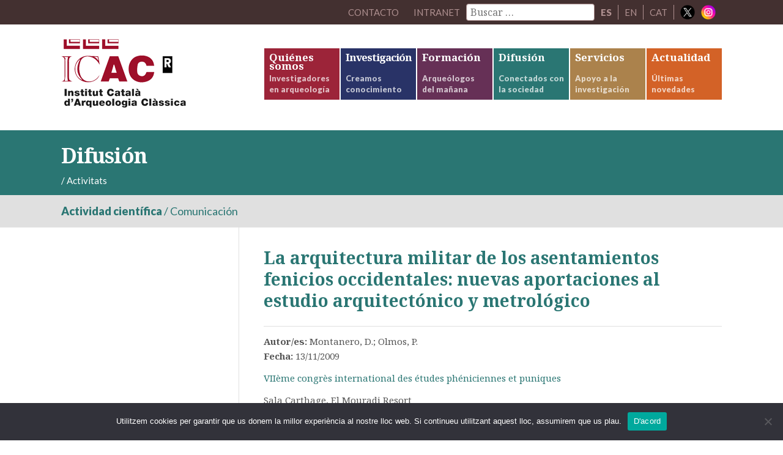

--- FILE ---
content_type: text/html; charset=UTF-8
request_url: http://icac.cat/es/difusio/activitats-dels-investigadors/activitat/la-arquitectura-militar-de-los-asentamientos-fenicios-occidentales-nuevas-aportaciones-al-estudio/
body_size: 34552
content:
<!DOCTYPE html>
<html lang="es-ES">
<head >
<meta charset="UTF-8" />
<meta name="viewport" content="width=device-width, initial-scale=1" />
<!--||  JM Twitter Cards by Julien Maury 11.1.10  ||-->
<meta name="twitter:card" content="summary_large_image">
<meta name="twitter:creator" content="@ICAC_cat">
<meta name="twitter:site" content="@ICAC_cat">
<meta property="og:title" content="La arquitectura militar de los asentamientos fenicios occidentales: nuevas aportaciones al estudio arquitectónico y metrológico">
<meta property="og:image" content="https://icac.cat/wp-content/uploads/images/stories/gal.leria/tarracoviva/icac_edifici.jpg">
<!--||  /JM Twitter Cards by Julien Maury 11.1.10  ||-->
<title>La arquitectura militar de los asentamientos fenicios occidentales: nuevas aportaciones al estudio arquitectónico y metrológico</title>
<meta name='robots' content='max-image-preview:large' />
<link rel='dns-prefetch' href='//netdna.bootstrapcdn.com' />
<link rel='dns-prefetch' href='//fonts.googleapis.com' />
<link rel='dns-prefetch' href='//s.w.org' />
<link rel="alternate" type="application/rss+xml" title="ICAC &raquo; Feed" href="https://icac.cat/es/feed/" />
<link rel="canonical" href="https://icac.cat/es/difusio/activitats-dels-investigadors/activitat/la-arquitectura-militar-de-los-asentamientos-fenicios-occidentales-nuevas-aportaciones-al-estudio/" />
		<script type="text/javascript">
			window._wpemojiSettings = {"baseUrl":"https:\/\/s.w.org\/images\/core\/emoji\/13.1.0\/72x72\/","ext":".png","svgUrl":"https:\/\/s.w.org\/images\/core\/emoji\/13.1.0\/svg\/","svgExt":".svg","source":{"concatemoji":"http:\/\/icac.cat\/wp-includes\/js\/wp-emoji-release.min.js?ver=5.8.12"}};
			!function(e,a,t){var n,r,o,i=a.createElement("canvas"),p=i.getContext&&i.getContext("2d");function s(e,t){var a=String.fromCharCode;p.clearRect(0,0,i.width,i.height),p.fillText(a.apply(this,e),0,0);e=i.toDataURL();return p.clearRect(0,0,i.width,i.height),p.fillText(a.apply(this,t),0,0),e===i.toDataURL()}function c(e){var t=a.createElement("script");t.src=e,t.defer=t.type="text/javascript",a.getElementsByTagName("head")[0].appendChild(t)}for(o=Array("flag","emoji"),t.supports={everything:!0,everythingExceptFlag:!0},r=0;r<o.length;r++)t.supports[o[r]]=function(e){if(!p||!p.fillText)return!1;switch(p.textBaseline="top",p.font="600 32px Arial",e){case"flag":return s([127987,65039,8205,9895,65039],[127987,65039,8203,9895,65039])?!1:!s([55356,56826,55356,56819],[55356,56826,8203,55356,56819])&&!s([55356,57332,56128,56423,56128,56418,56128,56421,56128,56430,56128,56423,56128,56447],[55356,57332,8203,56128,56423,8203,56128,56418,8203,56128,56421,8203,56128,56430,8203,56128,56423,8203,56128,56447]);case"emoji":return!s([10084,65039,8205,55357,56613],[10084,65039,8203,55357,56613])}return!1}(o[r]),t.supports.everything=t.supports.everything&&t.supports[o[r]],"flag"!==o[r]&&(t.supports.everythingExceptFlag=t.supports.everythingExceptFlag&&t.supports[o[r]]);t.supports.everythingExceptFlag=t.supports.everythingExceptFlag&&!t.supports.flag,t.DOMReady=!1,t.readyCallback=function(){t.DOMReady=!0},t.supports.everything||(n=function(){t.readyCallback()},a.addEventListener?(a.addEventListener("DOMContentLoaded",n,!1),e.addEventListener("load",n,!1)):(e.attachEvent("onload",n),a.attachEvent("onreadystatechange",function(){"complete"===a.readyState&&t.readyCallback()})),(n=t.source||{}).concatemoji?c(n.concatemoji):n.wpemoji&&n.twemoji&&(c(n.twemoji),c(n.wpemoji)))}(window,document,window._wpemojiSettings);
		</script>
		<style type="text/css">
img.wp-smiley,
img.emoji {
	display: inline !important;
	border: none !important;
	box-shadow: none !important;
	height: 1em !important;
	width: 1em !important;
	margin: 0 .07em !important;
	vertical-align: -0.1em !important;
	background: none !important;
	padding: 0 !important;
}
</style>
	<link rel='stylesheet' id='elstarter-theme-css'  href='http://icac.cat/wp-content/themes/elstarter/style.css?ver=2.2.8' type='text/css' media='all' />
<link rel='stylesheet' id='wp-block-library-css'  href='http://icac.cat/wp-includes/css/dist/block-library/style.min.css?ver=5.8.12' type='text/css' media='all' />
<link rel='stylesheet' id='contact-form-7-css'  href='http://icac.cat/wp-content/plugins/contact-form-7/includes/css/styles.css?ver=5.5.2' type='text/css' media='all' />
<link rel='stylesheet' id='cookie-notice-front-css'  href='http://icac.cat/wp-content/plugins/cookie-notice/css/front.min.css?ver=2.5.11' type='text/css' media='all' />
<link rel='stylesheet' id='wpml-legacy-horizontal-list-0-css'  href='//icac.cat/wp-content/plugins/sitepress-multilingual-cms/templates/language-switchers/legacy-list-horizontal/style.min.css?ver=1' type='text/css' media='all' />
<style id='wpml-legacy-horizontal-list-0-inline-css' type='text/css'>
.wpml-ls-statics-shortcode_actions{background-color:#eeeeee;}.wpml-ls-statics-shortcode_actions, .wpml-ls-statics-shortcode_actions .wpml-ls-sub-menu, .wpml-ls-statics-shortcode_actions a {border-color:#cdcdcd;}.wpml-ls-statics-shortcode_actions a {color:#444444;background-color:#ffffff;}.wpml-ls-statics-shortcode_actions a:hover,.wpml-ls-statics-shortcode_actions a:focus {color:#000000;background-color:#eeeeee;}.wpml-ls-statics-shortcode_actions .wpml-ls-current-language>a {color:#444444;background-color:#ffffff;}.wpml-ls-statics-shortcode_actions .wpml-ls-current-language:hover>a, .wpml-ls-statics-shortcode_actions .wpml-ls-current-language>a:focus {color:#000000;background-color:#eeeeee;}
</style>
<link rel='stylesheet' id='search-filter-plugin-styles-css'  href='http://icac.cat/wp-content/plugins/search-filter-pro/public/assets/css/search-filter.min.css?ver=2.5.13' type='text/css' media='all' />
<link rel='stylesheet' id='font-awesome-css'  href='//netdna.bootstrapcdn.com/font-awesome/4.3.0/css/font-awesome.min.css?ver=4.3.0' type='text/css' media='all' />
<link rel='stylesheet' id='dashicons-css'  href='http://icac.cat/wp-includes/css/dashicons.min.css?ver=5.8.12' type='text/css' media='all' />
<link rel='stylesheet' id='google-fonts-css'  href='//fonts.googleapis.com/css?family=Lato%3A400%2C900%7CNoto+Serif%3A400%2C700&#038;subset=latin%2Cgreek&#038;ver=3.3.5' type='text/css' media='all' />
<link rel='stylesheet' id='dkpdf-frontend-css'  href='http://icac.cat/wp-content/plugins/dk-pdf/assets/css/frontend.css?ver=1.9.6' type='text/css' media='all' />
<script type='text/javascript' id='cookie-notice-front-js-before'>
var cnArgs = {"ajaxUrl":"https:\/\/icac.cat\/wp-admin\/admin-ajax.php","nonce":"4230e8c30d","hideEffect":"fade","position":"bottom","onScroll":false,"onScrollOffset":100,"onClick":false,"cookieName":"cookie_notice_accepted","cookieTime":2592000,"cookieTimeRejected":2592000,"globalCookie":false,"redirection":false,"cache":false,"revokeCookies":false,"revokeCookiesOpt":"automatic"};
</script>
<script type='text/javascript' src='http://icac.cat/wp-content/plugins/cookie-notice/js/front.min.js?ver=2.5.11' id='cookie-notice-front-js'></script>
<script type='text/javascript' src='http://icac.cat/wp-includes/js/jquery/jquery.min.js?ver=3.6.0' id='jquery-core-js'></script>
<script type='text/javascript' src='http://icac.cat/wp-includes/js/jquery/jquery-migrate.min.js?ver=3.3.2' id='jquery-migrate-js'></script>
<script type='text/javascript' src='http://icac.cat/wp-content/plugins/mafs-generic-functions/js/mafsgf_scripts.js?ver=211129-184102' id='mafsgf_scripts-js'></script>
<script type='text/javascript' id='search-filter-plugin-build-js-extra'>
/* <![CDATA[ */
var SF_LDATA = {"ajax_url":"https:\/\/icac.cat\/wp-admin\/admin-ajax.php","home_url":"https:\/\/icac.cat\/es\/","extensions":[]};
/* ]]> */
</script>
<script type='text/javascript' src='http://icac.cat/wp-content/plugins/search-filter-pro/public/assets/js/search-filter-build.min.js?ver=2.5.13' id='search-filter-plugin-build-js'></script>
<script type='text/javascript' src='http://icac.cat/wp-content/plugins/search-filter-pro/public/assets/js/chosen.jquery.min.js?ver=2.5.13' id='search-filter-plugin-chosen-js'></script>
<script type='text/javascript' src='http://icac.cat/wp-content/themes/elstarter/js/responsive-menu.js?ver=1.0.0' id='elstarter-responsive-menu-js'></script>
<script type='text/javascript' src='http://icac.cat/wp-content/themes/elstarter/js/navgoco/jquery.navgoco.min.js?ver=0.2.0' id='navgoco-js'></script>
<script type='text/javascript' src='http://icac.cat/wp-content/themes/elstarter/js/navgoco/jquery.cookie.min.js?ver=0.2.0' id='navgococookie-js'></script>
<link rel="https://api.w.org/" href="https://icac.cat/es/wp-json/" /><link rel="EditURI" type="application/rsd+xml" title="RSD" href="https://icac.cat/xmlrpc.php?rsd" />
<link rel="alternate" type="application/json+oembed" href="https://icac.cat/es/wp-json/oembed/1.0/embed?url=https%3A%2F%2Ficac.cat%2Fes%2Fdifusio%2Factivitats-dels-investigadors%2Factivitat%2Fla-arquitectura-militar-de-los-asentamientos-fenicios-occidentales-nuevas-aportaciones-al-estudio%2F" />
<link rel="alternate" type="text/xml+oembed" href="https://icac.cat/es/wp-json/oembed/1.0/embed?url=https%3A%2F%2Ficac.cat%2Fes%2Fdifusio%2Factivitats-dels-investigadors%2Factivitat%2Fla-arquitectura-militar-de-los-asentamientos-fenicios-occidentales-nuevas-aportaciones-al-estudio%2F&#038;format=xml" />
<meta name="generator" content="WPML ver:4.5.0 stt:8,1,2;" />
<link rel="icon" href="http://icac.cat/wp-content/themes/elstarter/images/favicon.ico" />
<link rel="pingback" href="http://icac.cat/xmlrpc.php" />
<script>
  (function(i,s,o,g,r,a,m){i['GoogleAnalyticsObject']=r;i[r]=i[r]||function(){
  (i[r].q=i[r].q||[]).push(arguments)},i[r].l=1*new Date();a=s.createElement(o),
  m=s.getElementsByTagName(o)[0];a.async=1;a.src=g;m.parentNode.insertBefore(a,m)
  })(window,document,'script','https://www.google-analytics.com/analytics.js','ga');

  ga('create', 'UA-26777009-2', 'auto');
  ga('send', 'pageview');

</script>		<style type="text/css" id="wp-custom-css">
			.home .content {  
    width: 100% !important;
    border-left: none;
    border-right: none;
}
}		</style>
		</head>
<body class="activitat-template-default single single-activitat postid-2244 cookies-not-set header-image header-full-width sidebar-content genesis-breadcrumbs-visible genesis-footer-widgets-hidden top-parent-difusio" itemscope itemtype="https://schema.org/WebPage"><div class="site-container"><nav class="nav-secondary" aria-label="Secondary" itemscope itemtype="https://schema.org/SiteNavigationElement"><div class="wrap"><ul id="menu-menu-secondary-spanish" class="menu genesis-nav-menu menu-secondary"><li id="menu-item-22007" class="menu-item menu-item-type-post_type menu-item-object-page menu-item-22007"><a href="https://icac.cat/es/quienes-somos/contacto/" itemprop="url"><span itemprop="name">Contacto</span></a></li>
<li id="menu-item-intranet" class="menu-item"><a href="https://icac.cat/wp-login.php?redirect_to=https%3A%2F%2Ficac.cat%2Fes%2F%3Fpage_id%3D28044">Intranet</a></li><li id="menu-item-cercador" class="menu-item menu-item-type-custom menu-item-object-custom menu-item-cercador"><form data-sf-form-id='25995' data-is-rtl='0' data-maintain-state='' data-results-url='https://icac.cat/es/?sfid=25995' data-ajax-form-url='https://icac.cat/es/?sfid=25995&amp;sf_action=get_data&amp;sf_data=form' data-display-result-method='archive' data-use-history-api='1' data-template-loaded='0' data-lang-code='es' data-ajax='0' data-init-paged='1' data-auto-update='1' action='https://icac.cat/es/?sfid=25995' method='post' class='searchandfilter' id='search-filter-form-25995' autocomplete='off' data-instance-count='1'><ul><li class="sf-field-search" data-sf-field-name="search" data-sf-field-type="search" data-sf-field-input-type="">		<label><input placeholder="Buscar …" name="_sf_search[]" class="sf-input-text" type="text" value="" title=""></label>		</li></ul></form></li><li id="menu-item-idioma01" class="menu-item menu-item-type-custom menu-item-object-custom menu-item-idioma01" style="border-right:1px solid #af9090;"><span style="font-family: Lato, sans-serif; margin: 0 10px; color: #af9090;"><strong>ES</strong></span></li><li id="menu-item-idioma01" class="menu-item menu-item-type-custom menu-item-object-custom menu-item-idioma01" style="border-right:1px solid #af9090;"><a href="http://icac.cat/en/difusio/activitats-dels-investigadors/activitat/la-arquitectura-militar-de-los-asentamientos-fenicios-occidentales-nuevas-aportaciones-al-estudio/">EN</a></li><li id="menu-item-idioma01" class="menu-item menu-item-type-custom menu-item-object-custom menu-item-idioma01" style="border-right:1px solid #af9090;"><a href="http://icac.cat/difusio/activitats-dels-investigadors/activitat/la-arquitectura-militar-de-los-asentamientos-fenicios-occidentales-nuevas-aportaciones-al-estudio/">CAT</a></li><li class="right social-media-iconos menu-item"><a href="https://twitter.com/ICAC_cat" target="_blank"><img src="http://icac.cat/wp-content/themes/elstarter/images/ico-x.png" style="vertical-align: bottom; height: 24px; width: 24px; padding: 0; border: none;"></a></li><li class="right social-media-iconos menu-item"><a href="https://instagram.com/ICAC_cat" target="_blank" style="margin-left: 0;"><img src="http://icac.cat/wp-content/themes/elstarter/images/ico-instagram.png" style="vertical-align: bottom; height: 24px; width: 24px; padding: 0; border: none;"></a></li></ul></div></nav><header class="site-header" itemscope itemtype="https://schema.org/WPHeader"><div class="wrap"><div class="title-area"><h1 class="site-title" itemprop="headline"><a href="https://icac.cat/es/">ICAC</a></h1><h2 class="site-description" itemprop="description">Institut Català d&#039;Arqueologia Clàssica</h2></div><nav class="nav-primary" aria-label="Main" itemscope itemtype="https://schema.org/SiteNavigationElement"><div class="wrap"><ul id="menu-main-navigation-spanish" class="menu genesis-nav-menu menu-primary"><li id="menu-item-21931" class="bgcolor-qui-som twolines-menu-title menu-item menu-item-type-post_type menu-item-object-page menu-item-has-children menu-item-21931"><a href="https://icac.cat/es/quienes-somos/" itemprop="url"><span itemprop="name">Quiénes somos</span><div class="menu-description"><span class="menu-description-text">Investigadores en arqueología</span></div></a><ul class="sub-menu"><li id="menu-item-21932" class="menu-item menu-item-type-post_type menu-item-object-page menu-item-21932"><a href="https://icac.cat/es/quienes-somos/saludo-del-director/" itemprop="url"><span itemprop="name">Saludo del director</span></a></li><li id="menu-item-21933" class="menu-item menu-item-type-post_type menu-item-object-page menu-item-21933"><a href="https://icac.cat/es/quienes-somos/institucion/" itemprop="url"><span itemprop="name">Institución</span></a></li><li id="menu-item-21934" class="menu-item menu-item-type-post_type menu-item-object-page menu-item-21934"><a href="https://icac.cat/es/quienes-somos/organizacion/" itemprop="url"><span itemprop="name">Organización</span></a></li><li id="menu-item-21935" class="menu-item menu-item-type-post_type menu-item-object-page menu-item-21935"><a href="https://icac.cat/es/quienes-somos/personal/" itemprop="url"><span itemprop="name">Personal</span></a></li><li id="menu-item-21936" class="menu-item menu-item-type-post_type menu-item-object-page menu-item-21936"><a href="https://icac.cat/es/quienes-somos/memorias/" itemprop="url"><span itemprop="name">Memorias</span></a></li><li id="menu-item-21937" class="menu-item menu-item-type-post_type menu-item-object-page menu-item-21937"><a href="https://icac.cat/es/quienes-somos/convenios/" itemprop="url"><span itemprop="name">Convenios</span></a></li><li id="menu-item-43441" class="menu-item menu-item-type-custom menu-item-object-custom menu-item-43441"><a href="http://comiteigualtat.icac.cat/es/home-espanol/" itemprop="url"><span itemprop="name">Igualdad</span></a></li><li id="menu-item-21938" class="menu-item menu-item-type-post_type menu-item-object-page menu-item-21938"><a href="https://icac.cat/es/quienes-somos/presencia-institucional/" itemprop="url"><span itemprop="name">Presencia institucional</span></a></li><li id="menu-item-21939" class="menu-item menu-item-type-post_type menu-item-object-page menu-item-21939"><a href="https://icac.cat/es/quienes-somos/excelencia-en-rh/" itemprop="url"><span itemprop="name">Excelencia en RH</span></a></li><li id="menu-item-21940" class="menu-item menu-item-type-post_type menu-item-object-page menu-item-21940"><a href="https://icac.cat/es/quienes-somos/trabajar-en-el-icac/" itemprop="url"><span itemprop="name">Trabajar en el ICAC</span></a></li><li id="menu-item-21941" class="menu-item menu-item-type-post_type menu-item-object-page menu-item-21941"><a href="https://icac.cat/es/quienes-somos/portal-de-la-transparencia/" itemprop="url"><span itemprop="name">Portal de la transparencia</span></a></li><li id="menu-item-34560" class="menu-item menu-item-type-post_type menu-item-object-page menu-item-34560"><a href="https://icac.cat/es/quienes-somos/proteccion-de-datos/" itemprop="url"><span itemprop="name">Protección de datos</span></a></li><li id="menu-item-21942" class="menu-item menu-item-type-post_type menu-item-object-page menu-item-21942"><a href="https://icac.cat/es/quienes-somos/perfil-del-contratante/" itemprop="url"><span itemprop="name">Perfil del contratante</span></a></li><li id="menu-item-21943" class="menu-item menu-item-type-post_type menu-item-object-page menu-item-21943"><a href="https://icac.cat/es/quienes-somos/facturacion-electronica/" itemprop="url"><span itemprop="name">Facturación electrónica</span></a></li><li id="menu-item-21944" class="menu-item menu-item-type-post_type menu-item-object-page menu-item-21944"><a href="https://icac.cat/es/quienes-somos/contacto/" itemprop="url"><span itemprop="name">Contacto</span></a></li></ul></li><li id="menu-item-21945" class="bgcolor-recerca comp-menu-title menu-item menu-item-type-post_type menu-item-object-page menu-item-has-children menu-item-21945"><a href="https://icac.cat/es/investigacion/" itemprop="url"><span itemprop="name">Investigación</span><div class="menu-description"><span class="menu-description-text">Creamos conocimiento</span></div></a><ul class="sub-menu"><li id="menu-item-89873" class="menu-item menu-item-type-post_type menu-item-object-page menu-item-89873"><a href="https://icac.cat/es/investigacion/grupos-de-investigacion/" itemprop="url"><span itemprop="name">Grupos de investigación</span></a></li><li id="menu-item-21947" class="menu-item menu-item-type-post_type menu-item-object-page menu-item-21947"><a href="https://icac.cat/es/investigacion/personal-investigador/" itemprop="url"><span itemprop="name">Personal investigador</span></a></li><li id="menu-item-78416" class="menu-item menu-item-type-post_type menu-item-object-page menu-item-78416"><a href="https://icac.cat/es/investigacion/historial-de-proyectos/" itemprop="url"><span itemprop="name">Proyectos</span></a></li><li id="menu-item-21950" class="menu-item menu-item-type-post_type menu-item-object-page menu-item-21950"><a href="https://icac.cat/es/investigacion/produccion-cientifica/" itemprop="url"><span itemprop="name">Publicaciones científicas</span></a></li><li id="menu-item-21953" class="menu-item menu-item-type-post_type menu-item-object-page menu-item-21953"><a href="https://icac.cat/es/investigacion/laboratorios/" itemprop="url"><span itemprop="name">Laboratorios</span></a></li><li id="menu-item-21951" class="menu-item menu-item-type-post_type menu-item-object-page menu-item-21951"><a href="https://icac.cat/es/investigacion/ciencia-abierta/" itemprop="url"><span itemprop="name">Ciencia abierta</span></a></li><li id="menu-item-21952" class="menu-item menu-item-type-post_type menu-item-object-page menu-item-21952"><a href="https://icac.cat/es/investigacion/tesis-doctorales/" itemprop="url"><span itemprop="name">Tesis doctorales</span></a></li><li id="menu-item-47810" class="menu-item menu-item-type-post_type menu-item-object-page menu-item-47810"><a href="https://icac.cat/es/investigacion/acciones-msc/" itemprop="url"><span itemprop="name">Acciones MSC</span></a></li></ul></li><li id="menu-item-21980" class="bgcolor-formacio menu-item menu-item-type-post_type menu-item-object-page menu-item-has-children menu-item-21980"><a href="https://icac.cat/es/formacion/" itemprop="url"><span itemprop="name">Formación</span><div class="menu-description"><span class="menu-description-text">Arqueólogos del mañana</span></div></a><ul class="sub-menu"><li id="menu-item-21982" class="menu-item menu-item-type-post_type menu-item-object-page menu-item-21982"><a href="https://icac.cat/es/formacion/master-arqueologia-clasica-aplicada/" itemprop="url"><span itemprop="name">Máster universitario en Arqueología Clásica Aplicada. Investigación y transferencia</span></a></li><li id="menu-item-21983" class="menu-item menu-item-type-post_type menu-item-object-page menu-item-21983"><a href="https://icac.cat/es/formacion/doctorado-interuniversitario-en-arqueologia-clasica/" itemprop="url"><span itemprop="name">Doctorado interuniversitario en Arqueología Clásica</span></a></li><li id="menu-item-21984" class="menu-item menu-item-type-post_type menu-item-object-page menu-item-21984"><a href="https://icac.cat/es/formacion/otros-programas/" itemprop="url"><span itemprop="name">Otros programas</span></a></li></ul></li><li id="menu-item-21985" class="bgcolor-difusio menu-item menu-item-type-post_type menu-item-object-page menu-item-has-children menu-item-21985"><a href="https://icac.cat/es/difusion/" itemprop="url"><span itemprop="name">Difusión</span><div class="menu-description"><span class="menu-description-text">Conectados con la sociedad</span></div></a><ul class="sub-menu"><li id="menu-item-21986" class="menu-item menu-item-type-post_type menu-item-object-page menu-item-21986"><a href="https://icac.cat/es/difusion/actividades-icac/" itemprop="url"><span itemprop="name">Actividades del ICAC</span></a></li><li id="menu-item-21987" class="menu-item menu-item-type-post_type menu-item-object-page menu-item-21987"><a href="https://icac.cat/es/difusion/actividades-de-los-investigadores/" itemprop="url"><span itemprop="name">Actividades de los investigadores</span></a></li><li id="menu-item-21988" class="menu-item menu-item-type-post_type menu-item-object-page menu-item-21988"><a href="https://icac.cat/es/difusion/transferencia-del-conocimiento/" itemprop="url"><span itemprop="name">Transferencia del conocimiento</span></a></li><li id="menu-item-21989" class="menu-item menu-item-type-post_type menu-item-object-page menu-item-21989"><a href="https://icac.cat/es/difusion/toquem-pedra/" itemprop="url"><span itemprop="name">Programa de radio</span></a></li><li id="menu-item-25442" class="menu-item menu-item-type-post_type menu-item-object-page menu-item-25442"><a href="https://icac.cat/es/difusion/patrimoni-en-3d/" itemprop="url"><span itemprop="name">Patrimonio en 3D</span></a></li></ul></li><li id="menu-item-21992" class="bgcolor-serveis menu-item menu-item-type-post_type menu-item-object-page menu-item-has-children menu-item-21992"><a href="https://icac.cat/es/servicios/" itemprop="url"><span itemprop="name">Servicios</span><div class="menu-description"><span class="menu-description-text">Apoyo a la investigación</span></div></a><ul class="sub-menu"><li id="menu-item-21993" class="menu-item menu-item-type-post_type menu-item-object-page menu-item-21993"><a href="https://icac.cat/es/servicios/centro-de-documentacion-y-biblioteca/" itemprop="url"><span itemprop="name">Centro de documentación y Biblioteca</span></a></li><li id="menu-item-21995" class="menu-item menu-item-type-post_type menu-item-object-page menu-item-21995"><a href="https://icac.cat/es/servicios/unidad-de-estudios-arqueometricos/" itemprop="url"><span itemprop="name">Unidad de Estudios Arqueométricos</span></a></li><li id="menu-item-21996" class="menu-item menu-item-type-post_type menu-item-object-page menu-item-21996"><a href="https://icac.cat/es/servicios/publicaciones/" itemprop="url"><span itemprop="name">Servicio de publicaciones</span></a></li><li id="menu-item-82601" class="menu-item menu-item-type-post_type menu-item-object-page menu-item-82601"><a href="https://icac.cat/es/servicios/plataformas-cientificas/" itemprop="url"><span itemprop="name">Plataformas científicas</span></a></li><li id="menu-item-97738" class="menu-item menu-item-type-post_type menu-item-object-page menu-item-97738"><a href="https://icac.cat/es/servicios/unidad-de-transferencia-e-impacto-social/" itemprop="url"><span itemprop="name">Unidad de Transferencia e Impacto Social</span></a></li></ul></li><li id="menu-item-21997" class="bgcolor-actualitat menu-item menu-item-type-post_type menu-item-object-page menu-item-has-children menu-item-21997"><a href="https://icac.cat/es/actualidad/" itemprop="url"><span itemprop="name">Actualidad</span><div class="menu-description"><span class="menu-description-text">Últimas novedades</span></div></a><ul class="sub-menu"><li id="menu-item-21998" class="menu-item menu-item-type-post_type menu-item-object-page current_page_parent menu-item-21998"><a href="https://icac.cat/es/actualidad/noticias/" itemprop="url"><span itemprop="name">Noticias</span></a></li><li id="menu-item-22000" class="menu-item menu-item-type-post_type menu-item-object-page menu-item-22000"><a href="https://icac.cat/es/actualidad/agenda/" itemprop="url"><span itemprop="name">Agenda</span></a></li><li id="menu-item-29551" class="menu-item menu-item-type-post_type menu-item-object-page menu-item-29551"><a href="https://icac.cat/es/actualidad/boletin-archeonea/" itemprop="url"><span itemprop="name">Boletín Archeonea</span></a></li><li id="menu-item-22002" class="menu-item menu-item-type-post_type menu-item-object-page menu-item-22002"><a href="https://icac.cat/es/actualidad/prensa/" itemprop="url"><span itemprop="name">Prensa</span></a></li><li id="menu-item-34559" class="menu-item menu-item-type-post_type menu-item-object-page menu-item-34559"><a href="https://icac.cat/es/actualidad/suscripcion/" itemprop="url"><span itemprop="name">Suscripción</span></a></li></ul></li>
</ul></div></nav></div></header><div class="tag-line bgcolor-difusio"><div class="wrap"><div class="tag-line-left"><h1 class="big">Difusión</h1><div class="four-fifths first"><div class="breadcrumb" itemprop="breadcrumb" itemscope itemtype="https://schema.org/BreadcrumbList"><span class="breadcrumb-link-wrap" itemprop="itemListElement" itemscope itemtype="https://schema.org/ListItem"><a class="breadcrumb-link" href="https://icac.cat/es/" itemprop="item"><span class="breadcrumb-link-text-wrap" itemprop="name"></span></a><meta itemprop="position" content="1"></span> <span aria-label="breadcrumb separator">/</span> Activitats</div></div><div class="one-fifth"></div></div></div></div><div class="sub-tag-line"><div class="wrap"><div class="alt-font color-difusio"><div><strong><span>Actividad científica</span></strong> / <span>Comunicación</span></div></div></div></div><div class="site-inner"><div class="wrap"><div class="content-sidebar-wrap"><main class="content"><article class="post-2244 activitat type-activitat status-publish tipus_activitat-activitat-cientifica tipus_activitat-comunicacio organitzadors-altres entry" aria-label="La arquitectura militar de los asentamientos fenicios occidentales: nuevas aportaciones al estudio arquitectónico y metrológico" itemscope itemtype="https://schema.org/CreativeWork"><header class="entry-header"><h1 class="entry-title" itemprop="headline">La arquitectura militar de los asentamientos fenicios occidentales: nuevas aportaciones al estudio arquitectónico y metrológico</h1>
</header><div class="entry-content" itemprop="text"><div class="clearfix border-margin-padding-bottom border-margin-padding-top"><div class="small-text"><div><strong>Autor/es: </strong>Montanero, D.; Olmos, P.</div><div><strong>Fecha: </strong>13/11/2009</div><div class="margin-top"><p class="color-difusio">VIIème congrès international des études phéniciennes et puniques</p></div><div class="margin-bottom">Sala Carthage, El Mouradi Resort<br/>Hammamet</div><div><strong>Organiza: </strong> Institut Nationale de Patrimoine</div><div><span class="no-colored-label"><a href="http://www.icac.cat/wp-content/uploads/users/default/difusio/icac_dif_39.pdf" ><i class="fa fa-file"></i>&nbsp;&nbsp;Archivo (PDF)</a></span></div></div></div></div><footer class="entry-footer"></footer></article></main><aside class="sidebar sidebar-primary widget-area" role="complementary" aria-label="Primary Sidebar" itemscope itemtype="https://schema.org/WPSideBar"><section id="text-4" class="widget widget_text"><div class="widget-wrap">			<div class="textwidget"></div>
		</div></section>
</aside></div></div></div>
		<div class="site-footer">
					<div class="wrap margin-top padding-top">
			<div class="dos-tercios-first" style="display: inline-block; font-size: 12px;">
				<div class="the-first-row" style="display:flex; column-gap: 50px;">
					<div>

						<div class="margin-bottom">Consorci integrat per:</div>
						<div class="margin-bottom" style="display: flex; column-gap: 50px;">

							<div>
							<a href="https://www.gencat.cat" target="_blank">
								<img src="http://icac.cat/wp-content/themes/elstarter/images/logo-gencat.jpg" style="border:none;" width="170px">
							</a>
							</div>

							<div>
							<a href="https://www.urv.cat" target="_blank">
								<img src="http://icac.cat/wp-content/themes/elstarter/images/logo-urv.jpg" style="border:none;" width="204px">
							</a>
							</div>

						</div>

					</div>
					<div>

						<div class="margin-bottom">Centre CERCA:</div>
						<div class="margin-bottom" style="display: flex">
							<div class="" style="margin-right: 20px;">
							<a href="https://www.cerca.cat" target="_blank">
								<img src="http://icac.cat/wp-content/themes/elstarter/images/logo-cerca.jpg" style="border:none;" width="130px">
							</a>
							</div>
						</div>

					</div>
				</div>
				<div class="the-second-row">
					<div>

						<div class="margin-bottom">Centre acreditat:</div>
						<div style="display: flex; column-gap: 50px;">

							<div>
							<a href="https://www.icrea.cat" target="_blank">
								<img src="http://icac.cat/wp-content/themes/elstarter/images/logo-icrea.jpg" style="border:none;" width="130px">
							</a>
							</div>

							<div>
							<a href="https://icac.cat/qui-som/excel%c2%b7lencia-en-rh/" target="_blank">
								<img src="http://icac.cat/wp-content/themes/elstarter/images/logo-hr.jpg" style="border:none;" width="97px">
							</a>
							</div>

							<div>
							<a href="https://www.ceics.eu" target="_blank">
								<img src="http://icac.cat/wp-content/themes/elstarter/images/logo-ceics.jpg" style="border:none;" width="118px">
							</a>
							</div>

						</div>

					</div>
				</div>
			</div>

			<div class="un-tercio-last alignleft small-text small-line-height item_destaquem margin-top padding-top">
				Plaça d’en Rovellat, s/n, 43003 Tarragona<br/>
				Teléfono: 977 24 91 33 · info@icac.cat<br/>
				© 2026 ICAC · <a style="color:#9c2439;" href="/avis-legal">Aviso legal</a> · <a style="color:#9c2439;" href="/politica-de-cookies">Política de cookies</a><br/>
				Esta web está en el <a style="color:#9c2439;" href="http://www.padicat.cat/" target="_blank">PADICAT</a>
			</div>
		</div>
			</div>
	 
	</div><script type='text/javascript' src='http://icac.cat/wp-includes/js/dist/vendor/regenerator-runtime.min.js?ver=0.13.7' id='regenerator-runtime-js'></script>
<script type='text/javascript' src='http://icac.cat/wp-includes/js/dist/vendor/wp-polyfill.min.js?ver=3.15.0' id='wp-polyfill-js'></script>
<script type='text/javascript' id='contact-form-7-js-extra'>
/* <![CDATA[ */
var wpcf7 = {"api":{"root":"https:\/\/icac.cat\/es\/wp-json\/","namespace":"contact-form-7\/v1"}};
/* ]]> */
</script>
<script type='text/javascript' src='http://icac.cat/wp-content/plugins/contact-form-7/includes/js/index.js?ver=5.5.2' id='contact-form-7-js'></script>
<script type='text/javascript' src='http://icac.cat/wp-content/plugins/dk-pdf/assets/js/frontend.js?ver=1.9.6' id='dkpdf-frontend-js'></script>
<script type='text/javascript' src='http://icac.cat/wp-includes/js/jquery/ui/core.min.js?ver=1.12.1' id='jquery-ui-core-js'></script>
<script type='text/javascript' src='http://icac.cat/wp-includes/js/jquery/ui/datepicker.min.js?ver=1.12.1' id='jquery-ui-datepicker-js'></script>
<script type='text/javascript' id='jquery-ui-datepicker-js-after'>
jQuery(document).ready(function(jQuery){jQuery.datepicker.setDefaults({"closeText":"Cerrar","currentText":"Hoy","monthNames":["enero","febrero","marzo","abril","mayo","junio","julio","agosto","septiembre","octubre","noviembre","diciembre"],"monthNamesShort":["Ene","Feb","Mar","Abr","May","Jun","Jul","Ago","Sep","Oct","Nov","Dic"],"nextText":"Siguiente","prevText":"Anterior","dayNames":["domingo","lunes","martes","mi\u00e9rcoles","jueves","viernes","s\u00e1bado"],"dayNamesShort":["Dom","Lun","Mar","Mi\u00e9","Jue","Vie","S\u00e1b"],"dayNamesMin":["D","L","M","X","J","V","S"],"dateFormat":"d MM yy","firstDay":1,"isRTL":false});});
</script>
<script type='text/javascript' src='http://icac.cat/wp-content/themes/elstarter/js/custom-menu.js?ver=1' id='navgococustom-js'></script>
<script type='text/javascript' src='http://icac.cat/wp-includes/js/wp-embed.min.js?ver=5.8.12' id='wp-embed-js'></script>

		<!-- Cookie Notice plugin v2.5.11 by Hu-manity.co https://hu-manity.co/ -->
		<div id="cookie-notice" role="dialog" class="cookie-notice-hidden cookie-revoke-hidden cn-position-bottom" aria-label="Cookie Notice" style="background-color: rgba(50,50,58,1);"><div class="cookie-notice-container" style="color: #fff"><span id="cn-notice-text" class="cn-text-container">Utilitzem cookies per garantir que us donem la millor experiència al nostre lloc web. Si continueu utilitzant aquest lloc, assumirem que us plau.</span><span id="cn-notice-buttons" class="cn-buttons-container"><button id="cn-accept-cookie" data-cookie-set="accept" class="cn-set-cookie cn-button" aria-label="D&#039;acord" style="background-color: #00a99d">D&#039;acord</button></span><button type="button" id="cn-close-notice" data-cookie-set="accept" class="cn-close-icon" aria-label="No"></button></div>
			
		</div>
		<!-- / Cookie Notice plugin --></body></html>


--- FILE ---
content_type: text/css
request_url: http://icac.cat/wp-content/themes/elstarter/style.css?ver=2.2.8
body_size: 54019
content:
/*
	Theme Name: elstarter Theme
	Theme URI: http://www.mafsdisseny.com/
	Description: Theme for ICAC website.
	Author: mafsdisseny
	Author URI: http://www.mafsdisseny.com/

	Version: 2.2.1

	Template: genesis
	Template Version: 2.1
*/
/*
HTML5 Reset
---------------------------------------------------------------------------------------------------- */
/* Baseline Normalize
	normalize.css v2.1.3 | MIT License | git.io/normalize
--------------------------------------------- */
article, aside, details, figcaption, figure, footer, header, hgroup, main, nav, section, summary { display: block; }

audio, canvas, video { display: inline-block; }

audio:not([controls]) { display: none; height: 0; }

[hidden], template { display: none; }

html { font-family: sans-serif; -ms-text-size-adjust: 100%; -webkit-text-size-adjust: 100%; }

body { margin: 0; }

a { background: transparent; }

a:focus { outline: thin dotted; }

a:active, a:hover { outline: 0; }

h1 { font-size: 2em; margin: .67em 0; }

abbr[title] { border-bottom: 1px dotted; }

b, strong { font-weight: 700; }

dfn { font-style: italic; }

hr { -moz-box-sizing: content-box; box-sizing: content-box; height: 0; }

mark { background: #ff0; color: #000; }

code, kbd, pre, samp { font-family: monospace,serif; font-size: 1em; }

pre { white-space: pre-wrap; }

q { quotes: "\201C" "\201D" "\2018" "\2019"; }

small { font-size: 80%; }

sub, sup { font-size: 75%; line-height: 0; position: relative; vertical-align: baseline; }

sup { top: -.5em; }

sub { bottom: -.25em; }

img { border: 0; }

svg:not(:root) { overflow: hidden; }

figure { margin: 0; }

fieldset { border: 1px solid silver; margin: 0 2px; padding: .35em .625em .75em; }

legend { border: 0; padding: 0; }

button, input, select, textarea { font-family: inherit; font-size: 100%; margin: 0; }

button, input { line-height: normal; }

button, select { text-transform: none; }

button, html input[type=button], input[type=reset], input[type=submit] { -webkit-appearance: button; cursor: pointer; }

button[disabled], html input[disabled] { cursor: default; }

input[type=checkbox], input[type=radio] { box-sizing: border-box; padding: 0; }

input[type=search] { -webkit-appearance: textfield; -moz-box-sizing: content-box; -webkit-box-sizing: content-box; box-sizing: content-box; }

input[type=search]::-webkit-search-cancel-button, input[type=search]::-webkit-search-decoration { -webkit-appearance: none; }

button::-moz-focus-inner, input::-moz-focus-inner { border: 0; padding: 0; }

textarea { overflow: auto; vertical-align: top; }

table { border-collapse: collapse; border-spacing: 0; }

/* Box Sizing
--------------------------------------------- */
*, input[type="search"] { -webkit-box-sizing: border-box; -moz-box-sizing: border-box; box-sizing: border-box; }

/* Float Clearing
--------------------------------------------- */
.author-box:before, .clearfix:before, .entry:before, .entry-content:before, .footer-widgets:before, .pagination:before, .site-container:before, .site-footer:before, .site-header:before, .site-inner:before, .widget:before, .wrap:before { content: " "; display: table; }

.author-box:after, .clearfix:after, .entry:after, .entry-content:after, .footer-widgets:after, .pagination:after, .site-container:after, .site-footer:after, .site-header:after, .site-inner:after, .widget:after, .wrap:after { clear: both; content: " "; display: table; }

/*
Theme style
---------------------------------------------------------------------------------------------------- */
/*
Defaults
---------------------------------------------------------------------------------------------------- */
/* Typographical Elements
--------------------------------------------- */
body { background-color: #ffffff; color: #545454; font-family: "Noto Serif", serif; font-size: 18px; line-height: 1.625; -webkit-font-smoothing: antialiased; }

a, button, input[type="button"], input[type="reset"], input[type="submit"], .button { -webkit-transition: all 0.1s ease-in-out; -moz-transition: all 0.1s ease-in-out; -ms-transition: all 0.1s ease-in-out; -o-transition: all 0.1s ease-in-out; transition: all 0.1s ease-in-out; }

::-moz-selection { background-color: #000; color: #fff; }

::selection { background-color: #000; color: #fff; }

a { color: #9c2439; text-decoration: none; }

a:hover { color: #9c2439; text-decoration: underline; }

p { margin: 0 0 24px; padding: 0; }

strong { font-weight: 700; }

ol, ul { margin: 0; padding: 0; }

blockquote, blockquote::before { color: #999; }

blockquote { margin: 30px 30px 24px; }

blockquote::before { content: "\201C"; display: block; font-size: 30px; height: 0; left: -20px; position: relative; top: -10px; }

cite { font-style: normal; }

/* Headings
--------------------------------------------- */
h1, h2, h3, h4, h5, h6 { color: #433030; font-family: "Noto Serif", serif; font-weight: 700; line-height: 1.2; margin: 0 0 12px 0; padding: 0; }

h1 { font-size: 34px; }

h2 { font-size: 30px; }

h3 { font-size: 26px; }

h4 { font-size: 23px; }

h5 { font-size: 20px; }

h6 { font-size: 18px; }

/* Objects
--------------------------------------------- */
embed, iframe, img, object, video, .wp-caption { max-width: 100%; }

img { height: auto; }

.featured-content img, .gallery img { width: auto; /* IE8 */ }

/* Gallery
--------------------------------------------- */
.gallery { overflow: hidden; margin-bottom: 24px; }

.gallery-item { float: left; margin: 0; padding: 0 4px; text-align: center; width: 100%; }

.gallery-columns-2 .gallery-item { width: 50%; }

.gallery-columns-3 .gallery-item { width: 33%; }

.gallery-columns-4 .gallery-item { width: 25%; }

.gallery-columns-5 .gallery-item { width: 20%; }

.gallery-columns-6 .gallery-item { width: 16.6666%; }

.gallery-columns-7 .gallery-item { width: 14.2857%; }

.gallery-columns-8 .gallery-item { width: 12.5%; }

.gallery-columns-9 .gallery-item { width: 11.1111%; }

.gallery-columns-2 .gallery-item:nth-child(2n+1), .gallery-columns-3 .gallery-item:nth-child(3n+1), .gallery-columns-4 .gallery-item:nth-child(4n+1), .gallery-columns-5 .gallery-item:nth-child(5n+1), .gallery-columns-6 .gallery-item:nth-child(6n+1), .gallery-columns-7 .gallery-item:nth-child(7n+1), .gallery-columns-8 .gallery-item:nth-child(8n+1), .gallery-columns-9 .gallery-item:nth-child(9n+1) { clear: left; }

.gallery .gallery-item img { border: none; height: auto; margin: 0; }

/* Forms
--------------------------------------------- */
input, select, textarea { background-color: #fff; border: 1px solid #e0e0e0; border-radius: 4px; box-shadow: 1px 1px 3px #eee inset; color: #999; font-family: "Noto Serif", serif; font-size: 16px; padding: 6px; width: 100%; }

input[type="checkbox"], input[type="image"], input[type="radio"] { width: auto; }

input:focus, textarea:focus { border: 1px solid #ccc; outline: none; }

button, input[type="button"], input[type="reset"], input[type="submit"], .button { background-color: #433030; border: none; box-shadow: none; color: #fff; cursor: pointer; font-family: "Lato", sans-serif; font-size: 14px; font-weight: 700; padding: 6px 12px; text-transform: uppercase; width: auto; -webkit-font-smoothing: antialiased; }

button:hover, input:hover[type="button"], input:hover[type="reset"], input:hover[type="submit"], .button:hover { background-color: #9c2439; color: #fff; }

.button, .button:hover { border-radius: 4px; display: inline-block; text-decoration: none; }

input[type="search"]::-webkit-search-cancel-button, input[type="search"]::-webkit-search-results-button { display: none; }

/* Tables
--------------------------------------------- */
table { border-collapse: collapse; border-spacing: 0; line-height: 2; margin-bottom: 40px; width: 100%; }

tbody { border-bottom: 1px solid #e0e0e0; }

th, td { text-align: left; }

th { font-weight: bold; text-transform: uppercase; }

td { border-top: 1px solid #e0e0e0; padding: 6px 0; }

/*
Structure and Layout
---------------------------------------------------------------------------------------------------- */
/* Site Containers
--------------------------------------------- */
.wrap { margin: 0 auto; max-width: 1080px; }

.site-inner { clear: both; margin: 0 0 24px 0; }

.site-inner .wrap { border-bottom: 1px solid #e0e0e0; }

/* Column Widths and Positions
--------------------------------------------- */
/* Wrapping div for .content and .sidebar-primary */
.content-sidebar-sidebar .content-sidebar-wrap, .sidebar-content-sidebar .content-sidebar-wrap, .sidebar-sidebar-content .content-sidebar-wrap { width: 890px; }

.content-sidebar-sidebar .content-sidebar-wrap, .sidebar-content-sidebar .content-sidebar-wrap { float: left; }

.sidebar-sidebar-content .content-sidebar-wrap { float: right; }

/* Content */
.content { border-left: 1px solid #e0e0e0; border-right: 1px solid #e0e0e0; float: right; padding: 32px 40px 24px; width: 790px; }

.sidebar-content-sidebar .content, .sidebar-sidebar-content .content, .content-sidebar-sidebar .content { width: 600px; }

.content-sidebar .content { border-left: none; float: left; padding-left: 0; }

.content-sidebar-sidebar .content { border-left: none; float: left; padding-left: 0; }

.sidebar-content-sidebar .content { float: right; }

.sidebar-content .content { border-right: none; padding-right: 0; }

.sidebar-sidebar-content .content { border-right: none; padding-right: 0; }

.home .content { padding: 40px 0 0 0; }

.full-width-content .content { border: none; width: 100%; }

/* Primary Sidebar */
.sidebar-primary { float: right; width: 250px; }

.sidebar-content .sidebar-primary, .sidebar-sidebar-content .sidebar-primary, .sidebar-content-sidebar .sidebar-primary { float: left; }

/* Secondary Sidebar */
.sidebar-secondary { float: left; width: 150px; }

.sidebar-content-sidebar .sidebar-secondary, .content-sidebar-sidebar .sidebar-secondary { float: right; }

/* Genesis Grid Loop
--------------------------------------------- */
.genesis-grid-even, .genesis-grid-odd { margin-bottom: 20px; width: 48%; }

.genesis-grid-even { float: right; }

.genesis-grid-odd { clear: both; float: left; }

.genesis-grid .entry-title, .genesis-grid .entry-title a { font-size: 24px; line-height: 1.2; }

/* Column Classes
	Link: http://twitter.github.io/bootstrap/assets/css/bootstrap-responsive.css
--------------------------------------------- */
.five-sixths, .four-fifths, .four-sixths, .one-fourth, .one-half, .one-sixth, .one-fifth, .one-third, .three-fourths, .three-fifths, .three-sixths, .two-fourths, .two-fifths, .two-sixths, .two-thirds { float: left; margin-left: 2.564102564102564%; }

.one-half, .three-sixths, .two-fourths { width: 48.717948717948715%; }

.one-third, .two-sixths { width: 31.623931623931625%; }

.four-sixths, .two-thirds { width: 65.81196581196582%; }

.one-fourth { width: 23.076923076923077%; }

.one-fifth { width: 17.948717948717948%; }

.one-fifth { width: 17.948717948717948%; }

.two-fifths { width: 38.461538461538462%; }

.three-fifths { width: 58.974358974358974%; }

.four-fifths { width: 79.487179487179487%; }

.three-fourths { width: 74.35897435897436%; }

.one-sixth { width: 14.52991452991453%; }

.five-sixths { width: 82.90598290598291%; }

.first { clear: both; margin-left: 0; }

/*
Common Classes
---------------------------------------------------------------------------------------------------- */
/* WordPress
--------------------------------------------- */
.avatar { float: left; }

.alignleft .avatar, .author-box .avatar { margin-right: 24px; }

.alignright .avatar { margin-left: 24px; }

.author-box .avatar { height: 64px; width: 64px; }

.entry-comments .avatar { height: 48px; margin: 0 16px 24px 0; width: 48px; }

.search-form { overflow: hidden; width: 50%; }

.genesis-nav-menu .search input[type="submit"], .widget_search input[type="submit"] { border: 0; clip: rect(0, 0, 0, 0); height: 1px; margin: -1px; padding: 0; position: absolute; width: 1px; }

a.alignleft, a.alignnone, a.alignright { max-width: 100%; }

a.alignnone { display: inline-block; }

a.aligncenter img { display: block; margin: 0 auto; }

img.centered, .aligncenter { display: block; margin: 0 auto 12px; }

img.alignnone { margin-bottom: 12px; }

.alignleft { float: left; text-align: left; }

.alignright { float: right; text-align: right; }

img.alignleft, .featured-content .alignleft img, .wp-caption.alignleft { margin: 0 12px 12px 0; }

img.alignright, .featured-content .alignright img, .wp-caption.alignright { margin: 0 0 12px 12px; }

.wp-caption-text { background-color: #FFFFFF; border-bottom: 1px solid #e0e0e0; color: gray; font-size: 15px; text-align: center; margin-bottom: 12px; padding: 6px; position: relative; }

.gallery-caption { margin: 0 0 10px; }

.widget_calendar table { width: 100%; }

.widget_calendar td { text-align: center; }

/* Genesis
--------------------------------------------- */
.breadcrumb { font-family: "Lato", sans-serif; background-color: #f5f5f5; font-size: 15px; margin-bottom: 36px; padding: 12px 16px; }

.breadcrumb a { border-bottom: 1px dotted #aaa; text-decoration: none; }

.blog .breadcrumb, .single .breadcrumb, .page .breadcrumb, .archive .breadcrumb { color: #fff; background-color: transparent; margin-top: 12px; margin-bottom: -12px; padding: 0; }

.blog .breadcrumb a, .single .breadcrumb a, .page .breadcrumb a, .archive .breadcrumb a { color: #fff; border-bottom: 1px dotted rgba(255, 255, 255, 0.5); text-decoration: none; }

.archive-description, .author-box { background-color: #433030; color: #fff; margin-bottom: 40px; padding: 40px; }

.sidebar-content-sidebar .archive-description, .sidebar-content-sidebar .author-box { margin: 0 -40px 40px; }

.archive-description h1, .author-box h1 { color: #fff; font-family: "Noto Serif", serif; font-size: 16px; font-weight: 700; margin-bottom: 4px; }

.archive-description p, .author-box p { font-size: 15px; margin-bottom: 0; }

/* Headings
--------------------------------------------- */
.entry-title { font-size: 28px; line-height: 1.25; }

.entry-title a, .sidebar .widgettitle a { color: #9c2439; }

.entry-title a:hover { color: #9c2439; text-decoration: none; }

.widgettitle { font-size: 23px; }

.site-header .widget-area .widgettitle { color: #fff; margin-bottom: 4px; }

.sidebar .widgettitle a { border: none; }

.archive-title { font-size: 20px; margin-bottom: 24px; }

/*
Widgets
---------------------------------------------------------------------------------------------------- */
/* Featured Page and Featured Post
--------------------------------------------- */
.featured-content .entry { margin-bottom: 12px; padding: 0; }

.featured-content .entry-title { font-size: 24px; }

/*
Plugins
---------------------------------------------------------------------------------------------------- */
/* Genesis eNews Extended
--------------------------------------------- */
.enews-widget input { margin-bottom: 16px; }

.enews-widget input[type="submit"] { margin: 0; width: 100%; }

/* Genesis Latest Tweets
--------------------------------------------- */
.latest-tweets ul li { margin-bottom: 16px; }

/* Jetpack
--------------------------------------------- */
img#wpstats { display: none; }

/* Search and Filter
--------------------------------------------- */
#search-filter-results-content { display: none; }

/*
Site Header
---------------------------------------------------------------------------------------------------- */
.site-header { background-color: #ffffff; margin-top: 24px; }

.admin-bar .site-header { top: 32px; }

.header-image .site-header { padding: 0; }

/* Title Area
--------------------------------------------- */
.title-area { float: left; width: 300px; }

.header-image .title-area { padding: 0; }

.site-title { font-family: "Noto Serif", serif; font-size: 24px; font-weight: 400; letter-spacing: 1px; line-height: 1; margin: 0; padding: 20px 0; text-transform: uppercase; }

.header-image .site-title { padding: 0; }

.site-title a, .site-title a:hover { color: #fff; text-decoration: none; }

.header-image .site-description, .header-image .site-title a { display: block; text-indent: -9999px; }

.header-image .site-description { color: #ffffff; font-size: 14px; font-size: 1.4rem; line-height: 1; }

.header-image .site-title a { background: url(images/Logo-ICAC-R-lt.png) no-repeat; float: left; min-height: 125px; width: 100%; }

/* Widget Area
--------------------------------------------- */
.site-header .widget-area { color: #fff; float: right; text-align: right; width: 750px; }

.site-header .search-form { float: right; margin-top: 6px; }

.site-header .widget_text { margin-top: 20px; }

.site-header .widget_text p { margin-bottom: 0; }

/*
Site Navigation
---------------------------------------------------------------------------------------------------- */
.genesis-nav-menu { line-height: 1; margin: 0; padding: 0; width: 100%; }

.genesis-nav-menu .menu-item { border-width: 0; display: inline-block; margin: 0; padding-bottom: 0; text-align: left; }

.genesis-nav-menu a { border: none; color: #fff; display: block; padding: 10px; position: relative; }

.genesis-nav-menu a:hover, .genesis-nav-menu .current-menu-item > a { color: #9c2439; text-decoration: none; }

.genesis-nav-menu .sub-menu { left: -9999px; opacity: 0; position: absolute; -webkit-transition: opacity .4s ease-in-out; -moz-transition: opacity .4s ease-in-out; -ms-transition: opacity .4s ease-in-out; -o-transition: opacity .4s ease-in-out; transition: opacity .4s ease-in-out; width: 190px; z-index: 99; }

.genesis-nav-menu .sub-menu a { border: 1px solid #eee; border-top: none; letter-spacing: 0; padding: 16px 20px; position: relative; width: 190px; }

.nav-primary .genesis-nav-menu .sub-menu .sub-menu { margin: -47px 0 0 189px; }

.genesis-nav-menu .menu-item:hover { position: static; }

.genesis-nav-menu .menu-item:hover > .sub-menu { left: auto; opacity: 1; }

/* Primary Navigation
--------------------------------------------- */
.nav-primary { float: right; margin-top: 15px; }

.nav-primary .genesis-nav-menu a { font-family: "Noto Serif", serif; font-size: 18px; font-weight: 700; }

.nav-primary #menu-main-navigation-spanish.genesis-nav-menu .menu-item-has-children > a, .nav-primary #menu-main-navigation-english.genesis-nav-menu .menu-item-has-children > a { font-size: 17px; padding: 8px; line-height: 14px; }

.nav-primary #menu-main-navigation-spanish.genesis-nav-menu .menu-item-has-children.comp-menu-title > a, .nav-primary #menu-main-navigation-english.genesis-nav-menu .menu-item-has-children.comp-menu-title > a { letter-spacing: -1px; }

.nav-primary #menu-main-navigation-spanish.genesis-nav-menu .menu-item-has-children.comp-menu-title.comp-menu-desc > a .menu-description .menu-description-text, .nav-primary #menu-main-navigation-english.genesis-nav-menu .menu-item-has-children.comp-menu-title.comp-menu-desc > a .menu-description .menu-description-text { letter-spacing: -0.5px; }

.nav-primary #menu-main-navigation-spanish.genesis-nav-menu .menu-item-has-children.comp-menu-title > a .menu-description, .nav-primary #menu-main-navigation-english.genesis-nav-menu .menu-item-has-children.comp-menu-title > a .menu-description { letter-spacing: 0; }

.nav-primary .twolines-menu-title.menu-item .menu-description { margin-top: 4px; }

.nav-primary .menu-item { width: 123px; margin-left: 2px; }
.nav-primary .menu-item a .menu-description { margin-top: 18px; }
.nav-primary .menu-item a .menu-description .menu-description-text { clear: both; color: rgba(255, 255, 255, 0.7); display: block; font-family: "Lato", sans-serif; font-size: 13px; line-height: 1.4; }

.nav-primary a:hover, .nav-primary .current-menu-item > a, .nav-primary .sub-menu .current-menu-item > a:hover { color: rgba(255, 255, 255, 0.7); text-decoration: none; }

.nav-primary .sub-menu { width: 248px; }

.nav-primary li:last-child { position: relative !important; }

.nav-primary li:last-child .sub-menu { right: 0; }

.nav-primary li:last-child .sub-menu .menu-item { text-align: right; }

.nav-primary .sub-menu .menu-item { width: 100%; padding: 8px 10px 0; margin: 0; }

.nav-primary .sub-menu a { width: 100%; border-bottom: 1px solid rgba(255, 255, 255, 0.5); border-top: none; border-right: none; border-left: none; padding: 0 0 10px 0; letter-spacing: 0; position: relative; font-size: 15px; font-weight: 400; }

.nav-primary .sub-menu li:last-child a { border-bottom: none; }

.nav-primary .sub-menu .current-menu-item > a { color: #fff; }

/* Secondary Navigation
--------------------------------------------- */
.nav-secondary { margin-bottom: 20px; background-color: #433030; text-align: right; font-size: 15px; padding: 6px 0; }

.nav-secondary .genesis-nav-menu { line-height: 1.625; }

.nav-secondary a { font-family: "Lato", sans-serif; text-transform: uppercase; margin: 0 10px; padding: 0; color: #af9090; }

.nav-secondary a:hover, .nav-secondary .current-menu-item > a { color: white; }

.nav-secondary .sub-menu .current-menu-item > a { color: #fff; }

/* Responsive Menu
--------------------------------------------- */
.responsive-menu-icon { cursor: pointer; display: none; margin-bottom: 10px; text-align: center; }

.responsive-menu-icon::before { content: "\f333"; font: normal 48px/1 'dashicons'; /*RESP1.0*/ margin: 0 auto; }

.site-header.sticky { /*RESP1.0*/ width: 100%; /* height: 150px; */ /* overflow: hidden; */ position: fixed; top: 0; left: 0; z-index: 999; margin-top: 0; padding-top: 3%; background-color: rgba(255, 255, 255, 0.75); }

.header-image .site-header.sticky .site-title a { min-height: 80px; }

/*
Content Area
---------------------------------------------------------------------------------------------------- */
/* Entries
--------------------------------------------- */
.entry { margin-bottom: 40px; }

.single .entry { margin-bottom: 16px; }

.genesis-grid { font-size: 16px; }

.entry-content ol, .entry-content p, .entry-content ul { margin-bottom: 12px; }

.entry-content ol { margin-left: 25px; }

.entry-content ul { margin-left: 20px; }

.entry-content ol > li { list-style-type: decimal; }

.entry-content ul > li { margin-bottom: 12px; }

.entry-content ol ol, .entry-content ul ul, .entry-content .wp-caption p { margin-bottom: 0; }

.entry-content h1, .entry-content h2, .entry-content h3, .entry-content h4, .entry-content h5, .entry-content h6 { margin-top: 24px; }

.entry-meta { clear: both; color: #999; font-size: 16px; }

.genesis-grid .entry-meta { font-size: 14px; }

.entry-header .entry-meta { margin-bottom: 24px; }

.entry-footer .entry-meta { border-top: 1px solid #e0e0e0; padding-top: 12px; }

.entry-comments-link::before { content: "\2014"; margin: 0 6px 0 2px; }

.entry-categories, .entry-tags { display: block; }

/* After Entry
--------------------------------------------- */
.after-entry { background-color: #f5f5f5; margin-bottom: 40px; padding: 40px; text-align: center; }

.after-entry .widget { margin-bottom: 40px; }

.after-entry .widget:last-child, .after-entry p:last-child { margin: 0; }

.after-entry li { list-style-type: none; }

/* Pagination
--------------------------------------------- */
.archive-pagination, .entry-pagination { clear: both; font-family: "Noto Serif", serif; font-size: 14px; margin: 40px 0; }

.archive-pagination li { display: inline; }

.archive-pagination a { background-color: white; border-radius: 4px; border: 1px solid #e0e0e0; color: #545454; cursor: pointer; display: inline-block; padding: 5px 12px; }

.archive-pagination a:hover, .archive-pagination li.active a { background-color: #e0e0e0; text-decoration: none; }

.adjacent-entry-pagination { margin-top: 15px; }

.pagination-previous, .pagination-next { width: 40%; }

/* Comments
--------------------------------------------- */
.entry-comments, .ping-list { margin-bottom: 40px; }

.comment-header { font-size: 16px; }

.comment-content { clear: both; }

.entry-comments .comment-author { margin-bottom: 0; }

.comment-respond input[type="email"], .comment-respond input[type="text"], .comment-respond input[type="url"] { width: 50%; }

.comment-respond label { display: block; margin-right: 12px; }

.comment-list li, .ping-list li { list-style-type: none; margin-top: 24px; padding: 32px; }

.comment-list li li { margin-right: -32px; }

.comment { background-color: #f5f5f5; border: 2px solid #fff; border-right: none; }

/*
Sidebars
---------------------------------------------------------------------------------------------------- */
.sidebar { display: inline; font-size: 16px; padding-top: 32px; }

.sidebar img { margin-bottom: 10px; }

.sidebar p:last-child, .sidebar ul { margin-bottom: 0; }

.widget li { border-bottom: 1px solid #e0e0e0; list-style-type: none; margin-bottom: 8px; padding-bottom: 8px; text-align: left; word-wrap: break-word; }

.widget ol > li { list-style-position: inside; list-style-type: decimal; padding-left: 20px; text-indent: -20px; }

.widget ul ol > li { list-style-position: outside; text-indent: 0; }

.widget li li { border: none; margin: 0 0 0 30px; padding: 0; }

.widget ol > li:last-child, .widget ul > li:last-child { border-width: 0; margin-bottom: 0; padding-bottom: 0; }

.sidebar .widget { margin-bottom: 40px; }

.sidebar .search-form { width: 100%; }

/*
Footer Widgets
---------------------------------------------------------------------------------------------------- */
.footer-widgets { background-color: #433030; color: #999; clear: both; font-size: 16px; padding-bottom: 40px; padding-top: 40px; }

.footer-widgets button, .footer-widgets input[type="button"], .footer-widgets input[type="reset"], .footer-widgets input[type="submit"], .footer-widgets .button { border: 1px solid #333; }

.footer-widgets-1, .footer-widgets-3 { width: 350px; }

.footer-widgets-2 { width: 360px; }

.footer-widgets-1 { margin-right: 40px; }

.footer-widgets-1, .footer-widgets-2 { float: left; }

.footer-widgets-3 { float: right; }

.footer-widgets .widget { margin-bottom: 40px; }

.footer-widgets .widget:last-child { margin-bottom: 0; }

.footer-widgets .entry-title a, .footer-widgets .widgettitle { color: #fff; }

.footer-widgets li { border-bottom: 1px solid #333; list-style-type: none; margin-bottom: 8px; padding-bottom: 8px; word-wrap: break-word; }

.footer-widgets .search-form { width: 100%; }

.footer-widgets .latest-tweets li span a { color: #ccc; }

/*
Site Footer
---------------------------------------------------------------------------------------------------- */
.site-footer { font-size: 16px; padding: 40px 20px; }

.home .site-footer { padding-top: 20px; }

.site-footer, .home .site-footer a { color: #433030; }

.site-footer a:hover { color: #9c2439; text-decoration: none; }

.site-footer p { margin-bottom: 0; }

/*
Theme specific declarations
---------------------------------------------------------------------------------------------------- */
.bgcolor-qui-som { background-color: #9c2439; }

.bgcolor-qui-som-light, .top-parent-qui-som .menu-subpages .genesis-nav-menu li.current_page_item, .top-parent-qui-som .highlight-block { background-color: #f8e1e5; }

.bgcolor-recerca { background-color: #293367; }

.bgcolor-recerca-light, .top-parent-recerca .menu-subpages .genesis-nav-menu li.current_page_item, .top-parent-recerca .highlight-block { background-color: #e6e9f5; }

.bgcolor-formacio { background-color: #663056; }

.bgcolor-formacio-light, .top-parent-formacio .menu-subpages .genesis-nav-menu li.current_page_item, .top-parent-formacio .highlight-block { background-color: #f6ecf3; }

.bgcolor-difusio { background-color: #2A7673; }

.bgcolor-difusio-light, .top-parent-difusio .highlight-block { background-color: #f1fafa; }

.bgcolor-serveis { background-color: #AB824C; }

.bgcolor-serveis-light, .top-parent-serveis .highlight-block { background-color: #f5efe8; }

.bgcolor-entrevista, .bgcolor-nota-de-premsa, .bgcolor-video, .bgcolor-actualitat { background-color: #D36227; }

.bgcolor-actualitat-light, .intro-entrevista, .top-parent-actualitat .highlight-block { background-color: #faece5; }

.bgcolor-rgpd, .bgcolor-politica-de-cookies, .bgcolor-avis-legal, .bgcolor-graylight { background-color: gray; }

.bgcolor-graylighter { background-color: #e0e0e0; }

.color-gray { color: #545454; }

.top-parent-qui-som .entry-title, .top-parent-qui-som .entry-title a, .color-qui-som { color: #9c2439; }

.top-parent-recerca .entry-title, .top-parent-recerca .entry-title a, .color-recerca { color: #293367; }

.top-parent-formacio .entry-title, .top-parent-formacio .entry-title a, .color-formacio { color: #663056; }

.top-parent-difusio .entry-title, .top-parent-difusio .entry-title a, .color-difusio { color: #2A7673; }

.top-parent-serveis .entry-title, .top-parent-serveis .entry-title a, .color-serveis { color: #AB824C; }

.top-parent-actualitat .entry-title, .top-parent-actualitat .entry-title a, .color-actualitat { color: #D36227; }

.archive-item { border-radius: 4px; border: 1px solid #e0e0e0; margin-bottom: 24px; }
.archive-item .entry-header { padding: 0 15px 15px 15px; }
.archive-item .entry-title { font-size: 18px; line-height: 1.2; margin-bottom: 0; }
.archive-item .tax-info { padding: 0 15px 15px 15px; }
.archive-item .full-width-box { overflow: hidden; padding: 5px 15px; }
.archive-item .full-width-box .right { float: right; width: 70%; text-align: right; }
.archive-item .full-width-box .left { float: left; width: 30%; }
.archive-item.type-post .full-width-box .right { margin-top: -3px; }
.archive-item.type-post .full-width-box .right .colored-label { margin-left: 6px; }
.archive-item .entry-content { padding: 0 15px 15px 15px; }
.archive-item .img-container img { border-radius: 4px 4px 0 0; }
.archive-item .img_destacada { line-height: 0; }

.archive-item.no-fotos .entry-header { padding: 15px; }

.archive-item.llistat { border-radius: 0; border: none; border-bottom: 1px solid #e0e0e0; margin-bottom: 12px; padding-bottom: 12px; }
.archive-item.llistat .entry-title { font-size: 18px; line-height: 1.2; margin-bottom: 6px; margin-top: 0; }
.archive-item.llistat .tax-info { padding: 0 15px 15px 15px; }
.archive-item.llistat .full-width-box { overflow: hidden; padding: 5px 0 10px 0; }
.archive-item.llistat .full-width-box .right { float: right; width: 35%; text-align: right; }
.archive-item.llistat .full-width-box .left { float: left; width: 65%; }
.archive-item.llistat .entry-content { padding: 0; }
.archive-item.llistat .img_destacada { border: 1px solid #e0e0e0; }
.archive-item.llistat .img_destacada img { display: block; padding: 5px; }

.archive-item.llistat.cataleg { border-bottom: none; }

.archive-item.llistat.subhomenews { border-bottom: none; background-color: rgba(255, 255, 255, 0.75); padding: 12px 12px 0 12px; }

.info-block { margin: 12px 0; padding-top: 12px; border-top: 1px solid #e0e0e0; }

/* Headings dependiendo del tipo de contenido
--------------------------------------------- */
.top-parent-recerca h1, .top-parent-recerca h2, .top-parent-recerca h3, .top-parent-recerca h4, .top-parent-recerca h5, .top-parent-recerca h6 { color: #293367; }

.top-parent-formacio h1, .top-parent-formacio h2, .top-parent-formacio h3, .top-parent-formacio h4, .top-parent-formacio h5, .top-parent-formacio h6 { color: #663056; }

.top-parent-difusio h1, .top-parent-difusio h2, .top-parent-difusio h3, .top-parent-difusio h4, .top-parent-difusio h5, .top-parent-difusio h6 { color: #2A7673; }

.top-parent-qui-som h1, .top-parent-qui-som h2, .top-parent-qui-som h3, .top-parent-qui-som h4, .top-parent-qui-som h5, .top-parent-qui-som h6 { color: #9c2439; }

/* PAge header img section
--------------------------------------------- */
.tag-line { margin-top: 24px; padding: 24px 0; }
.tag-line h1, .tag-line h2 { margin: 0; color: #fff; font-weight: 600; letter-spacing: -1px; line-height: 1; }
.tag-line h1 { font-size: 34px; }
.tag-line h2 { font-size: 26px; margin-top: 6px; }

.tag-line-left { width: 100%; clear: both; }

.tag-line-right { float: right; text-align: right; width: 40%; }

.sub-tag-line { margin-top: 0; background-color: #e0e0e0; padding: 12px 0; }

.sub-tag-line .wrap { border-bottom: none; }

/* Primary Navigation
--------------------------------------------- */
.menu-subpages .genesis-nav-menu.onleft { margin-left: 0; }

.menu-subpages .genesis-nav-menu.onright { margin-left: 0; }

.menu-subpages .genesis-nav-menu { margin-bottom: 24px; line-height: 1.3; }
.menu-subpages .genesis-nav-menu a { font-family: "Noto Serif", serif; font-size: 15px; font-weight: 700; color: #545454; padding: 5px 5px 5px 5px; border-bottom: 1px solid #e0e0e0; }
.menu-subpages .genesis-nav-menu li { list-style-type: none; margin-bottom: 0; }
.menu-subpages .genesis-nav-menu li.current_page_item { background-color: #f2f2f2; }
.menu-subpages .genesis-nav-menu li > a > span:after { color: gray; font-family: fontawesome; float: right; content: "\f13a"; font-style: normal; }
.menu-subpages .genesis-nav-menu li.open > a > span:after { color: gray; font-family: fontawesome; float: right; content: "\f139"; font-style: normal; }
.menu-subpages .genesis-nav-menu ul.children { display: none; }
.menu-subpages .genesis-nav-menu ul.children a { font-weight: 400; padding-left: 15px; }
.menu-subpages .genesis-nav-menu ul.children ul.children a { font-weight: 400; padding-left: 30px; }

.nav-primary li.menu-item.bgcolor-qui-som .sub-menu { background-color: #9c2439; }

.nav-primary li.menu-item.bgcolor-recerca .sub-menu { background-color: #293367; }

.nav-primary li.menu-item.bgcolor-formacio .sub-menu { background-color: #663056; }

.nav-primary li.menu-item.bgcolor-difusio .sub-menu { background-color: #2A7673; }

.nav-primary li.menu-item.bgcolor-serveis .sub-menu { background-color: #AB824C; }

.nav-primary li.menu-item.bgcolor-actualitat .sub-menu { background-color: #D36227; }

.nav-primary li.menu-item .menu-comp-title { letter-spacing: -1.5px; font-size: 18px; line-height: 18px; }

.top-parent-qui-som .menu-subpages .genesis-nav-menu li > a > span:after { color: #9c2439; }
.top-parent-qui-som .menu-subpages .genesis-nav-menu li.open > a > span:after { color: #9c2439; }

.top-parent-recerca .menu-subpages .genesis-nav-menu li > a > span:after { color: #293367; }
.top-parent-recerca .menu-subpages .genesis-nav-menu li.open > a > span:after { color: #293367; }

.top-parent-formacio .menu-subpages .genesis-nav-menu li > a > span:after { color: #663056; }
.top-parent-formacio .menu-subpages .genesis-nav-menu li.open > a > span:after { color: #663056; }

.top-parent-difusio .menu-subpages .genesis-nav-menu li.current_page_item { background-color: #f1fafa; }
.top-parent-difusio .menu-subpages .genesis-nav-menu li > a > span:after { color: #2A7673; }
.top-parent-difusio .menu-subpages .genesis-nav-menu li.open > a > span:after { color: #2A7673; }

.top-parent-serveis .menu-subpages .genesis-nav-menu li.current_page_item { background-color: #f5efe8; }
.top-parent-serveis .menu-subpages .genesis-nav-menu li > a > span:after { color: #AB824C; }
.top-parent-serveis .menu-subpages .genesis-nav-menu li.open > a > span:after { color: #AB824C; }

.top-parent-actualitat .menu-subpages .genesis-nav-menu li.current_page_item { background-color: #faece5; }
.top-parent-actualitat .menu-subpages .genesis-nav-menu li > a > span:after { color: #D36227; }
.top-parent-actualitat .menu-subpages .genesis-nav-menu li.open > a > span:after { color: #D36227; }

.menu-years { margin-bottom: 24px; line-height: 1.3; }
.menu-years a { font-family: "Noto Serif", serif; font-weight: 700; color: #545454; }
.menu-years li { list-style-type: none; padding: 5px 5px 5px 10px; border-bottom: 1px solid #e0e0e0; }

/* Sidebar list
--------------------------------------------- */
.sidebar-list ul { margin-left: 0; }

.sidebar-list li { list-style-type: none; border-bottom: 1px solid #e0e0e0; margin-bottom: 10px; padding-bottom: 10px; }

.sidebar .widgettitle { padding-bottom: 6px; }

.top-parent-qui-som .sidebar .widgettitle { color: #9c2439; border-bottom: 2px solid #9c2439; }

.top-parent-recerca .sidebar .widgettitle { color: #293367; border-bottom: 2px solid #293367; }

.top-parent-formacio .sidebar .widgettitle { color: #663056; border-bottom: 2px solid #663056; }

.top-parent-difusio .sidebar .widgettitle { color: #2A7673; border-bottom: 2px solid #2A7673; }

.top-parent-serveis .sidebar .widgettitle { color: #AB824C; border-bottom: 2px solid #AB824C; }

.top-parent-actualitat .sidebar .widgettitle { color: #D36227; border-bottom: 2px solid #D36227; }

/* Featured images
--------------------------------------------- */
.img_destacada_cover { /* background-image: definida via función en theme-functions*/ border-bottom: 1px solid #base-border-color; background-position: center; background-size: cover; margin-bottom: 24px; }
.img_destacada_cover.height-500 { height: 500px; }
.img_destacada_cover.height-400 { height: 400px; }
.img_destacada_cover.height-300 { height: 300px; }
.img_destacada_cover.height-200 { height: 200px; }

/* Apartat de recerca
--------------------------------------------- */
.pub-year-container a.pub-year-current { background-color: #e0e0e0; color: #545454; }
.pub-year-container a:hover { color: #545454; background-color: #e0e0e0; }
.pub-year-container a.pub-year-current:hover { color: #545454; }

/* Portada de la web
--------------------------------------------- */
.itemppal { background-color: #e0e0e0; position: relative; }
.itemppal a:hover h1 { color: #9c2439; }
.itemppal a:hover { text-decoration: none; }
.itemppal .itemppal-img { float: left; width: 65.5%; clear: both; }
.itemppal img { display: block; }
.itemppal .itemppal-txt { float: left; width: 32.5%; margin-left: 1%; margin-top: 6px; line-height: 1.58; }
.itemppal .itemppal-titular { font-size: 30px; }
.itemppal .itemppal-meta { padding: 5px 0; color: #9c2439; font-family: "Lato", sans-serif; font-size: 18px; border-top: 1px solid white; border-bottom: 1px solid white; margin-bottom: 12px; overflow: hidden; }
.itemppal .itemppal-meta .categoria { font-weight: 900; font-size: 15px; text-transform: uppercase; }
.itemppal .itemppal-meta .meta-left { float: left; width: 50%; }
.itemppal .itemppal-meta .meta-right { float: right; width: 50%; text-align: right; }
.itemppal .itemppal-peudefoto { font-size: 14px; font-family: "Lato", sans-serif; position: absolute; bottom: 0; padding-bottom: 6px; padding-top: 6px; margin-right: 18px; line-height: 1.25; color: gray; }

.home .site-footer .entry { margin-bottom: 0; }
.home .site-footer img.alignleft { margin-bottom: 0; }
.home .site-footer .item_destaquem .entry-title, .home .site-footer .item_agenda .entry-title { font-size: 18px; }
.home .site-footer .item_destaquem .meta-seccio, .home .site-footer .item_agenda .meta-seccio { font-family: "Lato", sans-serif; color: #9c2439; font-size: 15px; }
.home .site-footer .item_destaquem .titol-seccio, .home .site-footer .item_agenda .titol-seccio { font-weight: 900; }
.site-footer .un-tercio-first { float: left; width: 31%; }
.site-footer .un-tercio-first a { color: #9c2439; }
.site-footer .un-tercio-middle { border-right: 1px solid #cccccc; border-left: 1px solid #cccccc; padding-right: 12px; padding-left: 12px; float: right; width: 34.5%; }
.site-footer .un-tercio-last { float: right; padding-left: 12px; width: 34.5%; }

/* Subhomes
--------------------------------------------- */
.subhome-bg-img { margin-top: 0; min-height: 700px; position: relative; overflow: hidden; }

.page-template-template-subhome .site-title { padding: 0 20px; }
.page-template-template-subhome .content { border-left: none; width: 748px; }
.page-template-template-subhome .sidebar-primary { width: 332px; padding: 32px 20px; background-color: rgba(255, 255, 255, 0.75); padding-bottom: 20000px; margin-bottom: -20000px; }
.page-template-template-subhome .entry-title { font-size: 34px; }
.page-template-template-subhome .site-inner { margin-bottom: 0; }
.page-template-template-subhome .site-inner .wrap { border-bottom: none; }
.page-template-template-subhome .archive-item .meta-seccio { font-family: "Lato", sans-serif; font-size: 15px; }
.page-template-template-subhome .archive-item .titol-seccio { font-weight: 900; }

/** SOLUCIO TEMPORAL PER IMATGES IMPORTADES DE WEB ANTIGA */
.single-post img { border: 1px solid #e0e0e0; padding: 6px; }

/* DECLARACIÓ ESPECIFICA PER ENTREVISTES */
.single-post .category-entrevista .img_destacada img { margin: 0; border: none; padding: 0; }

.intro-entrevista { padding: 20px; margin-bottom: 24px; }

.destacat-entrevista { color: #D36227; font-weight: 700; width: 33%; font-size: 22px; line-height: 1.3; }

.destacat-entrevista.dreta { padding: 0 0 12px 20px; margin-left: 24px; float: right; border-left: 3px solid #D36227; }

.destacat-entrevista.esquerra { padding: 0 20px 12px 0; margin-right: 24px; float: left; border-right: 3px solid #D36227; }

.destacat-entrevista:before { content: "\f10d"; font-family: FontAwesome; padding: 0 5px 0 0; }

.destacat-entrevista:after { content: "\f10e"; font-family: FontAwesome; padding: 0 0 0 5px; }

/* CASOS SITE-SPECIFIC DE FORMAT DECLARAT A REUSABLE-CLASSES */
.top-parent-qui-som .highlight-block { border: 1px solid #f8e1e5; }

.top-parent-recerca .highlight-block { border: 1px solid #c2c8e7; }

.top-parent-formacio .highlight-block { border: 1px solid #e6c9dd; }

.top-parent-difusio .highlight-block { border: 1px solid #ccedeb; }

.top-parent-serveis .highlight-block { border: 1px solid #ede3d6; }

.top-parent-actualitat .highlight-block { border: 1px solid #f2cdba; }

/** MODIFICACIO ESTIL PER PLUGINS */
/*---------------- SEARCH AND FILTER --------------------*/
#buscador-noticies .searchandfilter ul li, #buscador-activitats_inv .searchandfilter ul li, #buscador-publicacions .searchandfilter ul li, #buscador-publicacions_generic .searchandfilter ul li, #buscador-projectes .searchandfilter ul li, #buscador-convenis .searchandfilter ul li, #buscador-prodcientifica .searchandfilter ul li { display: inline-block; padding: 0 12px 0 0; }

#buscador-noticies .searchandfilter ul li input, #buscador-activitats_inv .searchandfilter ul li input, #buscador-publicacions .searchandfilter ul li input, #buscador-publicacions_generic .searchandfilter ul li input, #buscador-projectes .searchandfilter ul li input, #buscador-convenis .searchandfilter ul li input, #buscador-prodcientifica .searchandfilter ul li input { padding: 0 6px; line-height: inherit; }

.boton-buscador { padding: 6px 12px; }

.menu-secondary .searchandfilter ul li { padding: 0 !important; }

.searchandfilter h4 { color: #545454; font-size: 15px !important; }

li.sf-field-submit { margin-top: 12px !important; text-align: right; }

.searchandfilter label { font-size: 15px !important; }

.div-buscador { margin-top: -12px; }

li.menu-item-cercador input { border: 1px solid #A48686; padding: 2px 6px; }

/*---------------- JETPACK GALLERIES --------------------*/
.tiled-gallery { margin-bottom: 24px !important; }

/*---------------- MAFSGF PLUGIN --------------------*/
.toggle-extras ul li { width: 100%; }

i.mostrar-toggle-extras, .mostrar-toggle-extras, i.mostrar-toggle-extras-outside, .mostrar-toggle-extras-outside { cursor: pointer; }

/*
Reusable classes
---------------------------------------------------------------------------------------------------- */
.hidden { visibility: hidden; }

.display-none { display: none; }

.small-text { font-size: 15px; }

.white-text { color: white; }

.rounded-corners { border-radius: 4px; }

.featured-text { font-size: 18px; }

.small-line-height { line-height: 1.35; }

div.small-text:after { clear: both; content: " "; display: table; }

.highlight-block { background-color: #e0e0e0; padding: 12px 12px 0 12px; border: 1px solid #e0e0e0; margin-bottom: 12px; }

.alt-font { font-family: "Lato", sans-serif; }

.uppercase { text-transform: uppercase; }

.no-colored-label, .colored-label { font-family: "Lato", sans-serif; font-size: 12px; font-weight: 900; padding: 0; text-transform: uppercase; display: inline-block; border-radius: 4px; }

.colored-label { color: #fff; padding: 0 8px; }

.tag-or-cat-inline, .tag-or-cat { font-family: "Lato", sans-serif; font-size: 15px; font-weight: 900; text-transform: uppercase; }

.tag-or-cat { font-size: 12px; display: block; }

.border-all, .border-margin-all, .border-padding-all, .border-margin-padding-all { border: 1px solid #e0e0e0; }

.no-border { border: none !important; }

.margin-all, .border-margin-all, .margin-padding-all, .border-margin-padding-all { margin: 12px; }

.padding-all, .border-padding-all, .margin-padding-all, .border-margin-padding-all { padding: 12px; }

.border-bottom, .border-margin-bottom, .border-padding-bottom, .border-margin-padding-bottom { border-bottom: 1px solid #e0e0e0; }

.margin-bottom, .border-margin-bottom, .margin-padding-bottom, .border-margin-padding-bottom { margin-bottom: 12px; }

.no-margin-bottom { margin-bottom: 0 !important; }

.padding-bottom, .border-padding-bottom, .margin-padding-bottom, .border-margin-padding-bottom { padding-bottom: 12px; }

.border-top, .border-margin-top, .border-padding-top, .border-margin-padding-top { border-top: 1px solid #e0e0e0; }

.no-margin-top { margin-top: 0 !important; }

.margin-top, .border-margin-top, .margin-padding-top, .border-margin-padding-top { margin-top: 12px; }

.padding-top, .border-padding-top, .margin-padding-top, .border-margin-padding-top { padding-top: 12px; }

.border-right { border-right: 1px solid #e0e0e0; }

.margin-right { margin-right: 12px; }

.padding-right { padding-right: 12px; }

.border-left { border-left: 1px solid #e0e0e0; }

.margin-left { margin-left: 12px; }

.padding-left { padding-left: 12px; }

ul.pretty-list li { list-style-type: none; padding: 6px 0; border-bottom: 1px solid #e0e0e0; }

ul.pretty-list { margin-left: 0; }

.icona-pdf:before { content: "\f1c1"; font-family: FontAwesome; padding: 0 5px; }

.icona-word:before { content: "\f1c2"; font-family: FontAwesome; padding: 0 5px; }

/*
Media Queries
---------------------------------------------------------------------------------------------------- */
/*
Media Queries
---------------------------------------------------------------------------------------------------- */
@media only screen and (max-width: 1080px) { .wrap { max-width: 960px; }
  .content-sidebar-sidebar .content-sidebar-wrap, .sidebar-content-sidebar .content-sidebar-wrap, .sidebar-sidebar-content .content-sidebar-wrap { width: 740px; }
  .content, .site-header .widget-area { width: 620px; }
  .content-sidebar-sidebar .content, .sidebar-content-sidebar .content, .sidebar-sidebar-content .content { width: 400px; }
  .footer-widgets-1, .footer-widgets-2, .footer-widgets-3, .sidebar-primary { width: 300px; }
  .title-area { width: 210px; }
  .header-image .site-title a { background-size: contain; min-height: 92px; }
  .itemppal-txt h1.itemppal-titular { font-size: 28px; }
  .itemppal-txt { font-size: 16px; }
  .page-template-template-subhome .sidebar-primary { width: 212px; }
  .nav-primary { margin-top: 0; } }
@media only screen and (max-width: 960px) { .header-image .site-header .title-area { background-position: center center !important; }
  .wrap { max-width: 768px; }
  .content, .content-sidebar-sidebar .content, .content-sidebar-sidebar .content-sidebar-wrap, .footer-widgets-1, .footer-widgets-2, .footer-widgets-3, .sidebar-content-sidebar .content, .sidebar-content-sidebar .content-sidebar-wrap, .sidebar-primary, .sidebar-secondary, .sidebar-sidebar-content .content, .sidebar-sidebar-content .content-sidebar-wrap, .site-header .widget-area { width: 100%; }
  .site-header { position: static; }
  .site-inner { margin-top: 0; padding-left: 3%; padding-right: 3%; }
  .page-template-template-subhome .site-inner { padding-left: 0; padding-right: 0; }
  .tag-line, .toggle-extras-outside { padding-left: 3%; padding-right: 3%; }
  .comment-respond, .entry, .entry-comments, .entry-footer .entry-meta, .sidebar .widget { padding: 0; }
  .content { border: none; padding-left: 0; padding-right: 0; }
  .entry-footer .entry-meta { margin: 0; padding-top: 12px; }
  .author-box { padding: 20px; }
  .sidebar-content-sidebar .author-box { margin-left: 0; margin-right: 0; }
  .footer-widgets { padding-left: 3%; padding-right: 3%; }
  .footer-widgets .widget:last-child { margin-bottom: 40px; }
  .footer-widgets-1 { margin: 0; }
  .header-image .site-header .title-area { padding: 0; }
  .home .content { padding: 20px 0 0 0; }
  .itemppal-txt h1.itemppal-titular { font-size: 26px; }
  .itemppal-txt { margin-bottom: 10px; }
  .itemppal .itemppal-img { padding: 10px 0 10px 10px; }
  .itemppal .itemppal-meta { font-size: 16px; margin-bottom: 6px; }
  .itemppal .itemppal-peudefoto { position: absolute; left: 0; margin-left: 10px; margin-right: 450px; }
  .home .site-inner { padding-left: 0; padding-right: 0; }
  .home .site-footer { padding: 0; }
  .page-template-template-subhome .content { width: 540px; }
  .title-area { width: 185px; }
  .nav-primary .menu-item { width: 95px; }
  .nav-primary .genesis-nav-menu a { font-size: 15px; }
  .nav-primary .menu-item a .menu-description { margin-top: 18px; }
  .nav-primary .menu-item a .menu-description .menu-description-text { font-size: 11px; } }
@media only screen and (max-width: 768px) { .title-area { width: 100%; }
  .genesis-nav-menu li, .nav-primary { float: none; }
  .genesis-nav-menu, .site-header .title-area, .site-title { text-align: center; }
  .genesis-nav-menu.responsive-menu { display: none; }
  .genesis-nav-menu.responsive-menu .menu-item, .responsive-menu-icon { display: inline-block; float: right; padding-right: 3%; }
  .genesis-nav-menu.responsive-menu .menu-item:hover { position: static; }
  .nav-primary .genesis-nav-menu.responsive-menu a { font-size: 20px; }
  .genesis-nav-menu.responsive-menu li.current-menu-item > a, .genesis-nav-menu.responsive-menu .sub-menu li.current-menu-item > a:hover, .genesis-nav-menu.responsive-menu li a, .genesis-nav-menu.responsive-menu li a:hover { display: block; padding: 20px; }
  .genesis-nav-menu.responsive-menu .menu-item-has-children { cursor: pointer; }
  .genesis-nav-menu.responsive-menu .menu-item-has-children > a { margin-right: 60px; }
  .genesis-nav-menu.responsive-menu > .menu-item-has-children:before { content: "\f347"; float: right; font: normal 20px/1 'dashicons'; height: 20px; padding: 15px 20px; right: 0; text-align: right; z-index: 9999; }
  .genesis-nav-menu.responsive-menu .menu-open.menu-item-has-children:before { content: "\f343"; }
  .genesis-nav-menu.responsive-menu > .menu-item > .sub-menu { display: none; }
  .genesis-nav-menu.responsive-menu .sub-menu { background-color: rgba(255, 255, 255, 0.07); left: auto; opacity: 1; position: relative; -webkit-transition: opacity 0.4s ease-in-out; -moz-transition: opacity 0.4s ease-in-out; -ms-transition: opacity 0.4s ease-in-out; -o-transition: opacity 0.4s ease-in-out; transition: opacity 0.4s ease-in-out; width: 100%; z-index: 99; }
  .genesis-nav-menu.responsive-menu .sub-menu .sub-menu { background-color: transparent; margin: 0; padding-left: 25px; }
  .genesis-nav-menu.responsive-menu .sub-menu li a, .genesis-nav-menu.responsive-menu .sub-menu li a:hover { padding: 12px; position: relative; width: 100%; }
  .nav-primary .genesis-nav-menu.responsive-menu > .menu-item-has-children:before { color: #fff; }
  .nav-primary .genesis-nav-menu.responsive-menu .menu-item { width: 49.7%; float: left; }
  .nav-primary .genesis-nav-menu.responsive-menu .menu-item a .menu-description { display: none; }
  .nav-primary .genesis-nav-menu.responsive-menu .sub-menu .menu-item { padding: 0 10px; }
  .header-image .site-header .title-area { width: 80%; padding: 0 3%; }
  .itemppal .itemppal-img { width: 100%; margin: 0 0 12px 0; padding: 0; }
  .itemppal .itemppal-txt { width: 100%; padding: 3%; margin: 0; float: none; }
  .itemppal .itemppal-txt h1.itemppal-titular { font-size: 30px; }
  .itemppal .itemppal-peudefoto { position: relative; margin-right: 60px; margin-left: 0; }
  .home .site-footer { padding: 0 20px 20px 20px; }
  .site-footer .un-tercio-first { width: 100%; }
  .site-footer .un-tercio-middle { border-right: none; border-left: none; padding-right: 0; padding-left: 0; width: 100%; }
  .site-footer .un-tercio-last { float: right; padding-left: 0; width: 100%; }
  .page-template-template-subhome .site-title { padding: 0; }
  .page-template-template-subhome .content { width: 100%; padding-right: 3%; padding-left: 3%; }
  .page-template-template-subhome .sidebar-primary { width: 100%; } }
@media only screen and (max-width: 480px) { .site-description { font-size: 24px; }
  .five-sixths, .four-sixths, .one-fourth, .one-half, .one-sixth, .one-third, .three-fourths, .three-sixths, .two-fourths, .two-sixths, .two-thirds { margin: 0; width: 100%; }
  .genesis-grid-even, .genesis-grid-odd { width: 100%; }
  .nav-primary .genesis-nav-menu.responsive-menu .menu-item { width: 100%; float: none; }
  .nav-secondary { font-size: 13px; }
  .archive-item { margin-bottom: 24px; }
  .itemppal .itemppal-txt h1.itemppal-titular { font-size: 30px; } }
@media only screen and (max-width: 320px) { .header-image .site-header .title-area { background-size: contain !important; }
  .itemppal .itemppal-txt h1.itemppal-titular { font-size: 26px; } }
/*
Print Style Sheet
---------------------------------------------------------------------------------------------------- */
/*
Print Style Sheet
---------------------------------------------------------------------------------------------------- */
@media print { nav.nav-secondary { display: none; }
  body { background: white; color: black; margin: 0; }
  div.tag-line { color: black; }
  header.site-header { display: none; }
  header.entry-header { display: block; color: black; }
  main.content { border: none; padding: 0; display: block; float: none; width: auto; }
  div.tiled-gallery { display: block; float: none; width: auto; }
  #comments { display: none; }
  aside.sidebar { display: none; }
  #footer { display: none; } }

/*# sourceMappingURL=style.css.map */
